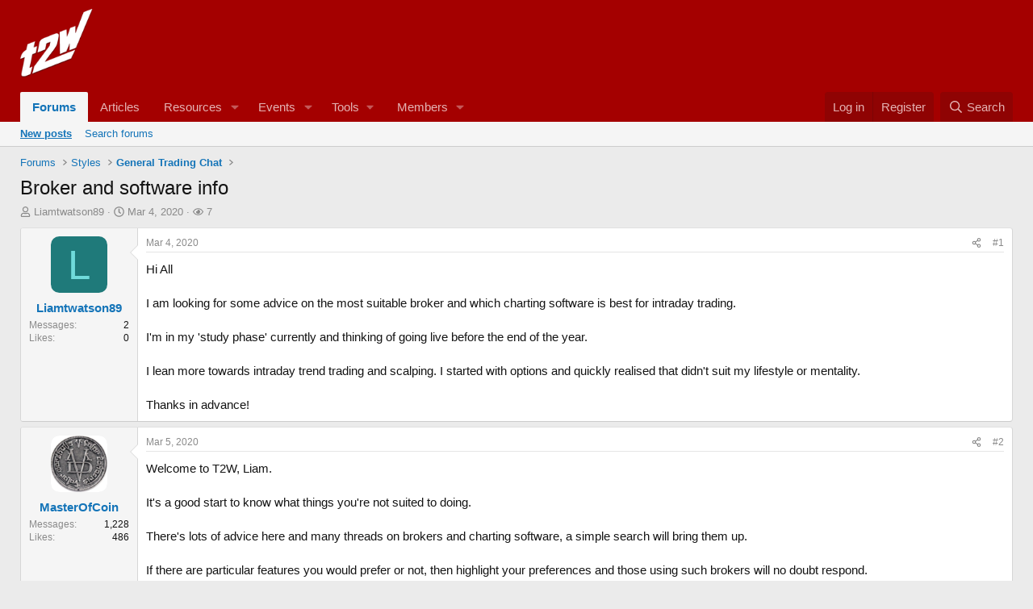

--- FILE ---
content_type: text/html; charset=utf-8
request_url: https://www.trade2win.com/threads/broker-and-software-info.237379/
body_size: 15247
content:
<!DOCTYPE html>
<html id="XF" lang="en-GB" dir="LTR"
	data-xf="2.3"
	data-app="public"
	
	
	data-template="thread_view"
	data-container-key="node-66"
	data-content-key="thread-237379"
	data-logged-in="false"
	data-cookie-prefix="xf_"
	data-csrf="1768634441,10408f64add017d56b9d8a300c2626a9"
	class="has-no-js template-thread_view"
	>
<head>
	
	
	

	<meta charset="utf-8" />
	<title>Broker and software info | Trade2Win Forums • UK Financial Trading Community</title>
	<link rel="manifest" href="/webmanifest.php">

	<meta http-equiv="X-UA-Compatible" content="IE=Edge" />
	<meta name="viewport" content="width=device-width, initial-scale=1, viewport-fit=cover">

	
		<meta name="theme-color" content="#a40000" />
	

	<meta name="apple-mobile-web-app-title" content="Trade2Win">
	

	
		
		<meta name="description" content="Hi All 

I am looking for some advice on the most suitable broker and which charting software is best for intraday trading.

I&#039;m in my &#039;study phase&#039;..." />
		<meta property="og:description" content="Hi All 

I am looking for some advice on the most suitable broker and which charting software is best for intraday trading.

I&#039;m in my &#039;study phase&#039; currently and thinking of going live before the end of the year. 

I lean more towards intraday trend trading and scalping. I started with options..." />
		<meta property="twitter:description" content="Hi All 

I am looking for some advice on the most suitable broker and which charting software is best for intraday trading.

I&#039;m in my &#039;study phase&#039; currently and thinking of going live before the..." />
	
	
		<meta property="og:url" content="https://www.trade2win.com/threads/broker-and-software-info.237379/" />
	
		<link rel="canonical" href="https://www.trade2win.com/threads/broker-and-software-info.237379/" />
	

	
		
	
	
	<meta property="og:site_name" content="Trade2Win Forums • UK Financial Trading Community" />


	
	
		
	
	
	<meta property="og:type" content="website" />


	
	
		
	
	
	
		<meta property="og:title" content="Broker and software info" />
		<meta property="twitter:title" content="Broker and software info" />
	


	
	
	
	

	
	
	
	

	<link rel="stylesheet" href="/css.php?css=public%3Anormalize.css%2Cpublic%3Afa.css%2Cpublic%3Acore.less%2Cpublic%3Aapp.less&amp;s=7&amp;l=1&amp;d=1768329941&amp;k=04a911e4808f628f2816482291144be50680b686" />

	<link rel="stylesheet" href="/css.php?css=public%3Abb_code.less%2Cpublic%3Amessage.less%2Cpublic%3Ashare_controls.less%2Cpublic%3Astructured_list.less%2Cpublic%3Aextra.less&amp;s=7&amp;l=1&amp;d=1768329941&amp;k=0746e29b59cd804e5a40745d6878202304ebc039" />


	
		<script data-cfasync="false" src="/js/xf/preamble.min.js?_v=c22da171"></script>
	

	
	<script data-cfasync="false" src="/js/vendor/vendor-compiled.js?_v=c22da171" defer></script>
	<script data-cfasync="false" src="/js/xf/core-compiled.js?_v=c22da171" defer></script>

	<script data-cfasync="false">
		window.addEventListener('DOMContentLoaded', function() {
			XF.extendObject(true, XF.config, {
				// 
				userId: 0,
				enablePush: true,
				pushAppServerKey: 'BN12AqE0/T4Tl/FuOrFMsw0t/p9pX13x0AjQNkQdNffdYJEnzjPI83WMTYVSTXBAiYTb+QVdV50p+fwyOo9fA7c=',
				url: {
					fullBase: 'https://www.trade2win.com/',
					basePath: '/',
					css: '/css.php?css=__SENTINEL__&s=7&l=1&d=1768329941',
					js: '/js/__SENTINEL__?_v=c22da171',
					icon: '/data/local/icons/__VARIANT__.svg?v=1768329941#__NAME__',
					iconInline: '/styles/fa/__VARIANT__/__NAME__.svg?v=5.15.3',
					keepAlive: '/login/keep-alive'
				},
				cookie: {
					path: '/',
					domain: '',
					prefix: 'xf_',
					secure: true,
					consentMode: 'disabled',
					consented: ["optional","_third_party"]
				},
				cacheKey: 'f3ed7234243583f554e27d349fe769c5',
				csrf: '1768634441,10408f64add017d56b9d8a300c2626a9',
				js: {},
				fullJs: false,
				css: {"public:bb_code.less":true,"public:message.less":true,"public:share_controls.less":true,"public:structured_list.less":true,"public:extra.less":true},
				time: {
					now: 1768634441,
					today: 1768608000,
					todayDow: 6,
					tomorrow: 1768694400,
					yesterday: 1768521600,
					week: 1768089600,
					month: 1767225600,
					year: 1767225600
				},
				style: {
					light: '',
					dark: '',
					defaultColorScheme: 'light'
				},
				borderSizeFeature: '3px',
				fontAwesomeWeight: 'r',
				enableRtnProtect: true,
				
				enableFormSubmitSticky: true,
				imageOptimization: '0',
				imageOptimizationQuality: 0.85,
				uploadMaxFilesize: 268435456,
				uploadMaxWidth: 0,
				uploadMaxHeight: 0,
				allowedVideoExtensions: ["m4v","mov","mp4","mp4v","mpeg","mpg","ogv","webm"],
				allowedAudioExtensions: ["mp3","opus","ogg","wav"],
				shortcodeToEmoji: true,
				visitorCounts: {
					conversations_unread: '0',
					alerts_unviewed: '0',
					total_unread: '0',
					title_count: true,
					icon_indicator: true
				},
				jsMt: {"xf\/action.js":"832ec414","xf\/embed.js":"832ec414","xf\/form.js":"832ec414","xf\/structure.js":"832ec414","xf\/tooltip.js":"832ec414"},
				jsState: {},
				publicMetadataLogoUrl: '',
				publicPushBadgeUrl: 'https://www.trade2win.com/styles/default/xenforo/bell.png'
			});

			XF.extendObject(XF.phrases, {
				// 
				date_x_at_time_y:     "{date} at {time}",
				day_x_at_time_y:      "{day} at {time}",
				yesterday_at_x:       "Yesterday at {time}",
				x_minutes_ago:        "{minutes} minutes ago",
				one_minute_ago:       "1 minute ago",
				a_moment_ago:         "A moment ago",
				today_at_x:           "Today at {time}",
				in_a_moment:          "In a moment",
				in_a_minute:          "In a minute",
				in_x_minutes:         "In {minutes} minutes",
				later_today_at_x:     "Later today at {time}",
				tomorrow_at_x:        "Tomorrow at {time}",
				short_date_x_minutes: "{minutes}m",
				short_date_x_hours:   "{hours}h",
				short_date_x_days:    "{days}d",

				day0: "Sunday",
				day1: "Monday",
				day2: "Tuesday",
				day3: "Wednesday",
				day4: "Thursday",
				day5: "Friday",
				day6: "Saturday",

				dayShort0: "Sun",
				dayShort1: "Mon",
				dayShort2: "Tue",
				dayShort3: "Wed",
				dayShort4: "Thu",
				dayShort5: "Fri",
				dayShort6: "Sat",

				month0: "January",
				month1: "February",
				month2: "March",
				month3: "April",
				month4: "May",
				month5: "June",
				month6: "July",
				month7: "August",
				month8: "September",
				month9: "October",
				month10: "November",
				month11: "December",

				active_user_changed_reload_page: "The active user has changed. Reload the page for the latest version.",
				server_did_not_respond_in_time_try_again: "The server did not respond in time. Please try again.",
				oops_we_ran_into_some_problems: "Oops! We ran into some problems.",
				oops_we_ran_into_some_problems_more_details_console: "Oops! We ran into some problems. Please try again later. More error details may be in the browser console.",
				file_too_large_to_upload: "The file is too large to be uploaded.",
				uploaded_file_is_too_large_for_server_to_process: "The uploaded file is too large for the server to process.",
				files_being_uploaded_are_you_sure: "Files are still being uploaded. Are you sure you want to submit this form?",
				attach: "Attach files",
				rich_text_box: "Rich text box",
				close: "Close",
				link_copied_to_clipboard: "Link copied to clipboard.",
				text_copied_to_clipboard: "Text copied to clipboard.",
				loading: "Loading…",
				you_have_exceeded_maximum_number_of_selectable_items: "You have exceeded the maximum number of selectable items.",

				processing: "Processing",
				'processing...': "Processing…",

				showing_x_of_y_items: "Showing {count} of {total} items",
				showing_all_items: "Showing all items",
				no_items_to_display: "No items to display",

				number_button_up: "Increase",
				number_button_down: "Decrease",

				push_enable_notification_title: "Push notifications enabled successfully at Trade2Win Forums • UK Financial Trading Community",
				push_enable_notification_body: "Thank you for enabling push notifications!",

				pull_down_to_refresh: "Pull down to refresh",
				release_to_refresh: "Release to refresh",
				refreshing: "Refreshing…"
			,
			"svStandardLib_time.day": "{count} day",
			"svStandardLib_time.days": "{count} days",
			"svStandardLib_time.hour": "{count} hour",
			"svStandardLib_time.hours": "{count} hours",
			"svStandardLib_time.minute": "{count} minutes",
			"svStandardLib_time.minutes": "{count} minutes",
			"svStandardLib_time.month": "{count} month",
			"svStandardLib_time.months": "{count} months",
			"svStandardLib_time.second": "{count} second",
			"svStandardLib_time.seconds": "{count} seconds",
			"svStandardLib_time.week": "time.week",
			"svStandardLib_time.weeks": "{count} weeks",
			"svStandardLib_time.year": "{count} year",
			"svStandardLib_time.years": "{count} years"

		});
		});
	</script>

	<script>
	$(".flags").on('touch click', function (){
		if(event.handled === false) return
		event.stopPropagation();
        event.preventDefault();
        event.handled = true;
		
		var $title = $(this).find(".data-original-title");
		if (!$title.length) {
			$(this).append('<span class="data-original-title">' + $(this).attr("data-original-title") + '</span>');
		} else {
			$title.remove();
		}
	});
</script>

	
	<!-- Google DFP Ad Manager Code - Added PG -->
	<script async='async' src='https://www.googletagservices.com/tag/js/gpt.js'></script>
	<script>
	  var googletag = googletag || {};
	  googletag.cmd = googletag.cmd || [];
	</script>

	<script>
	  googletag.cmd.push(function() {
		googletag.defineSlot('/1052037/xf_728_header', [728, 90], 'div-gpt-ad-1541620365878-0').addService(googletag.pubads());
		googletag.defineSlot('/1052037/header_sponsor', [120, 30], 'div-gpt-ad-1558455960630-0').addService(googletag.pubads());
		googletag.defineSlot('/1052037/xf_skyscraper', [[160, 600], [120, 600]], 'div-gpt-ad-1542712440080-0').addService(googletag.pubads());
		googletag.defineSlot('/1052037/xf_728_footer', [728, 90], 'div-gpt-ad-1568039625579-0').addService(googletag.pubads());
		googletag.defineSlot('/1052037/xf_mpu', [300, 250], 'div-gpt-ad-1541625082302-0').addService(googletag.pubads());
		googletag.defineSlot('/1052037/147x50', [147, 50], 'div-gpt-ad-1624360063937-0').addService(googletag.pubads());
		googletag.defineSlot('/1052037/107x28', [107, 28], 'div-gpt-ad-1624360023882-0').addService(googletag.pubads());  
		googletag.pubads().enableSingleRequest();
		googletag.enableServices();
	  });
	</script>	


	

	
	<script async src="https://www.googletagmanager.com/gtag/js?id=UA-546675-1"></script>
	<script>
		window.dataLayer = window.dataLayer || [];
		function gtag(){dataLayer.push(arguments);}
		gtag('js', new Date());
		gtag('config', 'UA-546675-1', {
			// 
			
			
		});
	</script>

</head>
<body data-template="thread_view">

<div class="p-pageWrapper" id="top">

	

	<header class="p-header" id="header">
		<div class="p-header-inner">
			<div class="p-header-content">
				<div class="p-header-logo p-header-logo--image">
					<a href="/">
						

	

	
		
		

		
	

	

	<picture data-variations="{&quot;default&quot;:{&quot;1&quot;:&quot;\/styles\/shared\/logo\/t2w-logo.png&quot;,&quot;2&quot;:null}}">
		
		
		

		

		<img src="/styles/shared/logo/t2w-logo.png"  width="90" height="36" alt="Trade2Win Forums • UK Financial Trading Community"  />
	</picture>


					</a>
				</div>

				

	
	<!-- /1052037/xf_728_header -->
	<div id='div-gpt-ad-1541620365878-0' style='height:90px; width:728px; float:right; margin-bottom:5px;'>
	<script>
	googletag.cmd.push(function() { googletag.display('div-gpt-ad-1541620365878-0'); });
	</script>
	</div>


			</div>
		</div>
	</header>

	
	

	
		<div class="p-navSticky p-navSticky--primary" data-xf-init="sticky-header">
			
		<nav class="p-nav">
			<div class="p-nav-inner">
				<button type="button" class="button button--plain p-nav-menuTrigger" data-xf-click="off-canvas" data-menu=".js-headerOffCanvasMenu" tabindex="0" aria-label="Menu"><span class="button-text">
					<i aria-hidden="true"></i>
				</span></button>

				<div class="p-nav-smallLogo">
					<a href="/">
						

	

	
		
		

		
	

	

	<picture data-variations="{&quot;default&quot;:{&quot;1&quot;:&quot;\/styles\/shared\/logo\/t2w-logo.png&quot;,&quot;2&quot;:null}}">
		
		
		

		

		<img src="/styles/shared/logo/t2w-logo.png"  width="90" height="36" alt="Trade2Win Forums • UK Financial Trading Community"  />
	</picture>


					</a>
				</div>

				<div class="p-nav-scroller hScroller" data-xf-init="h-scroller" data-auto-scroll=".p-navEl.is-selected">
					<div class="hScroller-scroll">
						<ul class="p-nav-list js-offCanvasNavSource">
							
								<li>
									
	<div class="p-navEl is-selected" data-has-children="true">
	

		
	
	<a href="/"
	class="p-navEl-link p-navEl-link--splitMenu "
	
	
	data-nav-id="forums">Forums</a>


		<a data-xf-key="1"
			data-xf-click="menu"
			data-menu-pos-ref="< .p-navEl"
			class="p-navEl-splitTrigger"
			role="button"
			tabindex="0"
			aria-label="Toggle expanded"
			aria-expanded="false"
			aria-haspopup="true"></a>

		
	
		<div class="menu menu--structural" data-menu="menu" aria-hidden="true">
			<div class="menu-content">
				
					
	
	
	<a href="/whats-new/posts/?skip=1"
	class="menu-linkRow u-indentDepth0 js-offCanvasCopy "
	
	
	data-nav-id="newPosts">New posts</a>

	

				
					
	
	
	<a href="/search/?type=post"
	class="menu-linkRow u-indentDepth0 js-offCanvasCopy "
	
	
	data-nav-id="searchForums">Search forums</a>

	

				
			</div>
		</div>
	
	</div>

								</li>
							
								<li>
									
	<div class="p-navEl " >
	

		
	
	<a href="/articles/"
	class="p-navEl-link "
	
	data-xf-key="2"
	data-nav-id="thxlink_1">Articles</a>


		

		
	
	</div>

								</li>
							
								<li>
									
	<div class="p-navEl " data-has-children="true">
	

		
	
	<a href="/reviews/"
	class="p-navEl-link p-navEl-link--splitMenu "
	
	
	data-nav-id="xfrm">Resources</a>


		<a data-xf-key="3"
			data-xf-click="menu"
			data-menu-pos-ref="< .p-navEl"
			class="p-navEl-splitTrigger"
			role="button"
			tabindex="0"
			aria-label="Toggle expanded"
			aria-expanded="false"
			aria-haspopup="true"></a>

		
	
		<div class="menu menu--structural" data-menu="menu" aria-hidden="true">
			<div class="menu-content">
				
					
	
	
	<a href="/reviews/latest-reviews"
	class="menu-linkRow u-indentDepth0 js-offCanvasCopy "
	
	
	data-nav-id="xfrmLatestReviews">Latest reviews</a>

	

				
					
	
	
	<a href="/search/?type=resource"
	class="menu-linkRow u-indentDepth0 js-offCanvasCopy "
	
	
	data-nav-id="xfrmSearchResources">Search resources</a>

	

				
			</div>
		</div>
	
	</div>

								</li>
							
								<li>
									
	<div class="p-navEl " data-has-children="true">
	

		
	
	<a href="/calendar/"
	class="p-navEl-link p-navEl-link--splitMenu mdi mdi-calendar-range"
	
	
	data-nav-id="EWRatendo">Events</a>


		<a data-xf-key="4"
			data-xf-click="menu"
			data-menu-pos-ref="< .p-navEl"
			class="p-navEl-splitTrigger"
			role="button"
			tabindex="0"
			aria-label="Toggle expanded"
			aria-expanded="false"
			aria-haspopup="true"></a>

		
	
		<div class="menu menu--structural" data-menu="menu" aria-hidden="true">
			<div class="menu-content">
				
					
	
	
	<a href="/calendar/month/"
	class="menu-linkRow u-indentDepth0 js-offCanvasCopy "
	
	
	data-nav-id="EWRatendo_monthly">Monthly</a>

	

				
					
	
	
	<a href="/calendar/week/"
	class="menu-linkRow u-indentDepth0 js-offCanvasCopy "
	
	
	data-nav-id="EWRatendo_weekly">Weekly</a>

	

				
					
	
	
	<a href="/calendar/events/"
	class="menu-linkRow u-indentDepth0 js-offCanvasCopy "
	
	
	data-nav-id="EWRatendo_agenda">Agenda</a>

	

				
					
	
	
	<a href="/calendar/archive/"
	class="menu-linkRow u-indentDepth0 js-offCanvasCopy "
	
	
	data-nav-id="EWRatendo_archive">Archive</a>

	

				
			</div>
		</div>
	
	</div>

								</li>
							
								<li>
									
	<div class="p-navEl " data-has-children="true">
	

			
				<a data-xf-key="5"
					data-xf-click="menu"
					data-menu-pos-ref="< .p-navEl"
					class="p-navEl-linkHolder"
					role="button"
					tabindex="0"
					aria-expanded="false"
					aria-haspopup="true">
					
	
	<span 
	class="p-navEl-link p-navEl-link--menuTrigger "
	
	
	data-nav-id="tools">Tools</span>

				</a>
			

		
	
		<div class="menu menu--structural" data-menu="menu" aria-hidden="true">
			<div class="menu-content">
				
					
	
	
	<a href="/brokers/cfd-spread-bet-losing-accounts/"
	class="menu-linkRow u-indentDepth0 js-offCanvasCopy "
	
	
	data-nav-id="brokerList">Broker Comparison</a>

	

				
					
	
	
	<a href="https://contest.trade2win.com"
	class="menu-linkRow u-indentDepth0 js-offCanvasCopy "
	
	
	data-nav-id="contestLink">S&P 500 Contest</a>

	

				
			</div>
		</div>
	
	</div>

								</li>
							
								<li>
									
	<div class="p-navEl " data-has-children="true">
	

		
	
	<a href="/members/"
	class="p-navEl-link p-navEl-link--splitMenu "
	
	
	data-nav-id="members">Members</a>


		<a data-xf-key="6"
			data-xf-click="menu"
			data-menu-pos-ref="< .p-navEl"
			class="p-navEl-splitTrigger"
			role="button"
			tabindex="0"
			aria-label="Toggle expanded"
			aria-expanded="false"
			aria-haspopup="true"></a>

		
	
		<div class="menu menu--structural" data-menu="menu" aria-hidden="true">
			<div class="menu-content">
				
					
	
	
	<a href="/online/"
	class="menu-linkRow u-indentDepth0 js-offCanvasCopy "
	
	
	data-nav-id="currentVisitors">Current visitors</a>

	

				
			</div>
		</div>
	
	</div>

								</li>
							
								<li>
									
	<div class="p-navEl " >
	

		
	
	<span 
	class="p-navEl-link "
	
	data-xf-key="7"
	data-nav-id="navAdvert"><!-- /1052037/107x28 --> <div id='div-gpt-ad-1624360023882-0' style='min-width: 107px; min-height: 28px;'>   <script>     googletag.cmd.push(function() { googletag.display('div-gpt-ad-1624360023882-0'); });   </script> </div></span>


	
	
	</div>

								</li>
							
						</ul>
					</div>
				</div>

				<div class="p-nav-opposite">
					<div class="p-navgroup p-account p-navgroup--guest">
						
							<a href="/login/" class="p-navgroup-link p-navgroup-link--textual p-navgroup-link--logIn"
								data-xf-click="overlay" data-follow-redirects="on">
								<span class="p-navgroup-linkText">Log in</span>
							</a>
							
								<a href="/login/register" class="p-navgroup-link p-navgroup-link--textual p-navgroup-link--register"
									data-xf-click="overlay" data-follow-redirects="on">
									<span class="p-navgroup-linkText">Register</span>
								</a>
							
						
					</div>

					<div class="p-navgroup p-discovery">
						<a href="/whats-new/"
							class="p-navgroup-link p-navgroup-link--iconic p-navgroup-link--whatsnew"
							aria-label="What&#039;s new"
							title="What&#039;s new">
							<i aria-hidden="true"></i>
							<span class="p-navgroup-linkText">What's new</span>
						</a>

						
							<a href="/search/"
								class="p-navgroup-link p-navgroup-link--iconic p-navgroup-link--search"
								data-xf-click="menu"
								data-xf-key="/"
								aria-label="Search"
								aria-expanded="false"
								aria-haspopup="true"
								title="Search">
								<i aria-hidden="true"></i>
								<span class="p-navgroup-linkText">Search</span>
							</a>
							<div class="menu menu--structural menu--wide" data-menu="menu" aria-hidden="true">
								<form action="/search/search" method="post"
									class="menu-content"
									data-xf-init="quick-search">

									<h3 class="menu-header">Search</h3>
									
									<div class="menu-row">
										
											<div class="inputGroup inputGroup--joined">
												<input type="text" class="input" name="keywords" data-acurl="/search/auto-complete" placeholder="Search…" aria-label="Search" data-menu-autofocus="true" />
												
			<select name="constraints" class="js-quickSearch-constraint input" aria-label="Search within">
				<option value="">Everywhere</option>
<option value="{&quot;search_type&quot;:&quot;post&quot;}">Threads</option>
<option value="{&quot;search_type&quot;:&quot;post&quot;,&quot;c&quot;:{&quot;nodes&quot;:[66],&quot;child_nodes&quot;:1}}">This forum</option>
<option value="{&quot;search_type&quot;:&quot;post&quot;,&quot;c&quot;:{&quot;thread&quot;:237379}}">This thread</option>

			</select>
		
											</div>
										
									</div>

									
									<div class="menu-row">
										<label class="iconic"><input type="checkbox"  name="c[title_only]" value="1" /><i aria-hidden="true"></i><span class="iconic-label">Search titles only</span></label>

									</div>
									
									<div class="menu-row">
										<div class="inputGroup">
											<span class="inputGroup-text" id="ctrl_search_menu_by_member">By:</span>
											<input type="text" class="input" name="c[users]" data-xf-init="auto-complete" placeholder="Member" aria-labelledby="ctrl_search_menu_by_member" />
										</div>
									</div>
									<div class="menu-footer">
									<span class="menu-footer-controls">
										<button type="submit" class="button button--icon button--icon--search button--primary"><i class="fa--xf far fa-search "><svg xmlns="http://www.w3.org/2000/svg" role="img" aria-hidden="true" ><use href="/data/local/icons/regular.svg?v=1768329941#search"></use></svg></i><span class="button-text">Search</span></button>
										<button type="submit" class="button " name="from_search_menu"><span class="button-text">Advanced search…</span></button>
									</span>
									</div>

									<input type="hidden" name="_xfToken" value="1768634441,10408f64add017d56b9d8a300c2626a9" />
								</form>
							</div>
						
					</div>
				</div>
			</div>
		</nav>
	
		</div>
		
		
			<div class="p-sectionLinks">
				<div class="p-sectionLinks-inner hScroller" data-xf-init="h-scroller">
					<div class="hScroller-scroll">
						<ul class="p-sectionLinks-list">
							
								<li>
									
	<div class="p-navEl " >
	

		
	
	<a href="/whats-new/posts/?skip=1"
	class="p-navEl-link "
	
	data-xf-key="alt+1"
	data-nav-id="newPosts">New posts</a>


		

		
	
	</div>

								</li>
							
								<li>
									
	<div class="p-navEl " >
	

		
	
	<a href="/search/?type=post"
	class="p-navEl-link "
	
	data-xf-key="alt+2"
	data-nav-id="searchForums">Search forums</a>


		

		
	
	</div>

								</li>
							
						</ul>
					</div>
				</div>
			</div>
			
	
		

	<div class="offCanvasMenu offCanvasMenu--nav js-headerOffCanvasMenu" data-menu="menu" aria-hidden="true" data-ocm-builder="navigation">
		<div class="offCanvasMenu-backdrop" data-menu-close="true"></div>
		<div class="offCanvasMenu-content">
			<div class="offCanvasMenu-header">
				Menu
				<a class="offCanvasMenu-closer" data-menu-close="true" role="button" tabindex="0" aria-label="Close"></a>
			</div>
			
				<div class="p-offCanvasRegisterLink">
					<div class="offCanvasMenu-linkHolder">
						<a href="/login/" class="offCanvasMenu-link" data-xf-click="overlay" data-menu-close="true">
							Log in
						</a>
					</div>
					<hr class="offCanvasMenu-separator" />
					
						<div class="offCanvasMenu-linkHolder">
							<a href="/login/register" class="offCanvasMenu-link" data-xf-click="overlay" data-menu-close="true">
								Register
							</a>
						</div>
						<hr class="offCanvasMenu-separator" />
					
				</div>
			
			<div class="js-offCanvasNavTarget"></div>
			<div class="offCanvasMenu-installBanner js-installPromptContainer" style="display: none;" data-xf-init="install-prompt">
				<div class="offCanvasMenu-installBanner-header">Install the app</div>
				<button type="button" class="button js-installPromptButton"><span class="button-text">Install</span></button>
				<template class="js-installTemplateIOS">
					<div class="js-installTemplateContent">
						<div class="overlay-title">How to install the app on iOS</div>
						<div class="block-body">
							<div class="block-row">
								<p>
									Follow along with the video below to see how to install our site as a web app on your home screen.
								</p>
								<p style="text-align: center">
									<video src="/styles/default/xenforo/add_to_home.mp4"
										width="280" height="480" autoplay loop muted playsinline></video>
								</p>
								<p>
									<small><strong>Note:</strong> This feature may not be available in some browsers.</small>
								</p>
							</div>
						</div>
					</div>
				</template>
			</div>
		</div>
	</div>

	<div class="p-body">
		<div class="p-body-inner">
			<!--XF:EXTRA_OUTPUT-->

			

			

			
			
	
		<ul class="p-breadcrumbs "
			itemscope itemtype="https://schema.org/BreadcrumbList">
			
				

				
				

				
					
					
	<li itemprop="itemListElement" itemscope itemtype="https://schema.org/ListItem">
		<a href="/" itemprop="item">
			<span itemprop="name">Forums</span>
		</a>
		<meta itemprop="position" content="1" />
	</li>

				

				
				
					
					
	<li itemprop="itemListElement" itemscope itemtype="https://schema.org/ListItem">
		<a href="/#styles.389" itemprop="item">
			<span itemprop="name">Styles</span>
		</a>
		<meta itemprop="position" content="2" />
	</li>

				
					
					
	<li itemprop="itemListElement" itemscope itemtype="https://schema.org/ListItem">
		<a href="/forums/general-trading-chat.66/" itemprop="item">
			<span itemprop="name">General Trading Chat</span>
		</a>
		<meta itemprop="position" content="3" />
	</li>

				
			
		</ul>
	

			

			
	<noscript class="js-jsWarning"><div class="blockMessage blockMessage--important blockMessage--iconic u-noJsOnly">JavaScript is disabled. For a better experience, please enable JavaScript in your browser before proceeding.</div></noscript>

			
	<div class="blockMessage blockMessage--important blockMessage--iconic js-browserWarning" style="display: none">You are using an out of date browser. It  may not display this or other websites correctly.<br />You should upgrade or use an <a href="https://www.google.com/chrome/" target="_blank" rel="noopener">alternative browser</a>.</div>


			
				<div class="p-body-header">
					
						
							<div class="p-title ">
								
									
										<h1 class="p-title-value">Broker and software info</h1>
									
									
								
							</div>
						

						
							<div class="p-description">
	<ul class="listInline listInline--bullet">
		<li>
			<i class="fa--xf far fa-user "><svg xmlns="http://www.w3.org/2000/svg" role="img" ><title>Thread starter</title><use href="/data/local/icons/regular.svg?v=1768329941#user"></use></svg></i>
			<span class="u-srOnly">Thread starter</span>

			<a href="/members/liamtwatson89.592488/" class="username  u-concealed" dir="auto" data-user-id="592488" data-xf-init="member-tooltip">Liamtwatson89</a>
		</li>
		<li>
			<i class="fa--xf far fa-clock "><svg xmlns="http://www.w3.org/2000/svg" role="img" ><title>Start date</title><use href="/data/local/icons/regular.svg?v=1768329941#clock"></use></svg></i>
			<span class="u-srOnly">Start date</span>

			<a href="/threads/broker-and-software-info.237379/" class="u-concealed"><time  class="u-dt" dir="auto" datetime="2020-03-04T21:26:16+0000" data-timestamp="1583357176" data-date="Mar 4, 2020" data-time="9:26 PM" data-short="Mar &#039;20" title="Mar 4, 2020 at 9:26 PM">Mar 4, 2020</time></a>
		</li>
		
		<li>
	<i class="fa--xf far fa-eye "><svg xmlns="http://www.w3.org/2000/svg" role="img" ><title>Watchers</title><use href="/data/local/icons/regular.svg?v=1768329941#eye"></use></svg></i>
	<span class="u-srOnly">Watchers</span>

	
		<a href="/threads/broker-and-software-info.237379/th-watchers"
		   data-xf-click="overlay" class="u-concealed">7</a>
		
</li>

	</ul>
</div>
						
					
				</div>
			

			<div class="p-body-main  ">
				
				<div class="p-body-contentCol"></div>
				

				

				<div class="p-body-content">
					
					<div class="p-body-pageContent">










	
	
	
		
	
	
	


	
	
	
		
	
	
	


	
	
		
	
	
	


	
	



	






	



	



	









	

	
		
	






















<div class="block block--messages" data-xf-init="" data-type="post" data-href="/inline-mod/" data-search-target="*">

	<span class="u-anchorTarget" id="posts"></span>

	
		
	

	

	<div class="block-outer"></div>

	

	
		
	<div class="block-outer js-threadStatusField"></div>

	

	<div class="block-container lbContainer"
		data-xf-init="lightbox select-to-quote"
		data-message-selector=".js-post"
		data-lb-id="thread-237379"
		data-lb-universal="1">

		<div class="block-body js-replyNewMessageContainer">
			
				

					

					
						

	
	

	

	
	<article class="message message--post js-post js-inlineModContainer  "
		data-author="Liamtwatson89"
		data-content="post-3132646"
		id="js-post-3132646"
		>

		

		<span class="u-anchorTarget" id="post-3132646"></span>

		
			<div class="message-inner">
				
					<div class="message-cell message-cell--user">
						

	<section class="message-user"
		
		
		>

		

		<div class="message-avatar ">
			<div class="message-avatar-wrapper">
				<a href="/members/liamtwatson89.592488/" class="avatar avatar--m avatar--default avatar--default--dynamic" data-user-id="592488" data-xf-init="member-tooltip" style="background-color: #1f7a7a; color: #70dbdb">
			<span class="avatar-u592488-m" role="img" aria-label="Liamtwatson89">L</span> 
		</a>
				
			</div>
		</div>
		<div class="message-userDetails">
			<h4 class="message-name"><a href="/members/liamtwatson89.592488/" class="username " dir="auto" data-user-id="592488" data-xf-init="member-tooltip">Liamtwatson89</a></h4>
			<h5 class="userTitle message-userTitle" dir="auto">Newbie</h5>
			
		</div>
		
			
			
				<div class="message-userExtras">
				
					
					
						<dl class="pairs pairs--justified">
							<dt>Messages</dt>
							<dd>2</dd>
						</dl>
					
					
					
						<dl class="pairs pairs--justified">
							<dt>Likes</dt>
							<dd>0</dd>
						</dl>
					
					
					
					
					
					
				
				</div>
			
		
		<span class="message-userArrow"></span>
	</section>

					</div>
				

				
					<div class="message-cell message-cell--main">
					
						<div class="message-main js-quickEditTarget">

							
								

	

	<header class="message-attribution message-attribution--split">
		<ul class="message-attribution-main listInline ">
			
			
			<li class="u-concealed">
				<a href="/threads/broker-and-software-info.237379/post-3132646" rel="nofollow" >
					<time  class="u-dt" dir="auto" datetime="2020-03-04T21:26:16+0000" data-timestamp="1583357176" data-date="Mar 4, 2020" data-time="9:26 PM" data-short="Mar &#039;20" title="Mar 4, 2020 at 9:26 PM">Mar 4, 2020</time>
				</a>
			</li>
			
		</ul>

		<ul class="message-attribution-opposite message-attribution-opposite--list ">
			
			<li>
				<a href="/threads/broker-and-software-info.237379/post-3132646"
					class="message-attribution-gadget"
					data-xf-init="share-tooltip"
					data-href="/posts/3132646/share"
					aria-label="Share"
					rel="nofollow">
					<i class="fa--xf far fa-share-alt "><svg xmlns="http://www.w3.org/2000/svg" role="img" aria-hidden="true" ><use href="/data/local/icons/regular.svg?v=1768329941#share-alt"></use></svg></i>
				</a>
			</li>
			
				<li class="u-hidden js-embedCopy">
					
	<a href="javascript:"
		data-xf-init="copy-to-clipboard"
		data-copy-text="&lt;div class=&quot;js-xf-embed&quot; data-url=&quot;https://www.trade2win.com&quot; data-content=&quot;post-3132646&quot;&gt;&lt;/div&gt;&lt;script defer src=&quot;https://www.trade2win.com/js/xf/external_embed.js?_v=c22da171&quot;&gt;&lt;/script&gt;"
		data-success="Embed code HTML copied to clipboard."
		class="">
		<i class="fa--xf far fa-code "><svg xmlns="http://www.w3.org/2000/svg" role="img" aria-hidden="true" ><use href="/data/local/icons/regular.svg?v=1768329941#code"></use></svg></i>
	</a>

				</li>
			
			
			
				<li>
					<a href="/threads/broker-and-software-info.237379/post-3132646" rel="nofollow">
						#1
					</a>
				</li>
			
		</ul>
	</header>

							

							<div class="message-content js-messageContent">
							

								
									
	
	
	

								

								
									
	

	<div class="message-userContent lbContainer js-lbContainer "
		data-lb-id="post-3132646"
		data-lb-caption-desc="Liamtwatson89 &middot; Mar 4, 2020 at 9:26 PM">

		
			

	
		
	

		

		<article class="message-body js-selectToQuote">
			
				
			

			<div >
				
					<div class="bbWrapper">Hi All <br />
<br />
I am looking for some advice on the most suitable broker and which charting software is best for intraday trading.<br />
<br />
I&#039;m in my &#039;study phase&#039; currently and thinking of going live before the end of the year. <br />
<br />
I lean more towards intraday trend trading and scalping. I started with options and quickly realised that didn&#039;t suit my lifestyle or mentality. <br />
<br />
Thanks in advance!</div>
				
			</div>

			<div class="js-selectToQuoteEnd">&nbsp;</div>
			
				
			
		</article>

		
			

	
		
	

		

		
	</div>

								

								
									
	

	

								

								
									
	

								

							
							</div>

							
								
	

	<footer class="message-footer">
		

		

		<div class="reactionsBar js-reactionsList ">
			
		</div>

		<div class="js-historyTarget message-historyTarget toggleTarget" data-href="trigger-href"></div>
	</footer>

							
						</div>

					
					</div>
				
			</div>
		
	</article>

	
	

					

					

				

					

					
						

	
	

	

	
	<article class="message message--post js-post js-inlineModContainer  "
		data-author="MasterOfCoin"
		data-content="post-3132663"
		id="js-post-3132663"
		itemscope itemtype="https://schema.org/Comment" itemid="https://www.trade2win.com/posts/3132663/">

		
			<meta itemprop="parentItem" itemscope itemid="https://www.trade2win.com/threads/broker-and-software-info.237379/" />
			<meta itemprop="name" content="Post #2" />
		

		<span class="u-anchorTarget" id="post-3132663"></span>

		
			<div class="message-inner">
				
					<div class="message-cell message-cell--user">
						

	<section class="message-user"
		itemprop="author"
		itemscope itemtype="https://schema.org/Person"
		itemid="https://www.trade2win.com/members/masterofcoin.591785/">

		
			<meta itemprop="url" content="https://www.trade2win.com/members/masterofcoin.591785/" />
		

		<div class="message-avatar ">
			<div class="message-avatar-wrapper">
				<a href="/members/masterofcoin.591785/" class="avatar avatar--m" data-user-id="591785" data-xf-init="member-tooltip">
			<img src="/data/avatars/m/591/591785.jpg?1579706330" srcset="/data/avatars/l/591/591785.jpg?1579706330 2x" alt="MasterOfCoin" class="avatar-u591785-m" width="96" height="96" loading="lazy" itemprop="image" /> 
		</a>
				
			</div>
		</div>
		<div class="message-userDetails">
			<h4 class="message-name"><a href="/members/masterofcoin.591785/" class="username " dir="auto" data-user-id="591785" data-xf-init="member-tooltip"><span itemprop="name">MasterOfCoin</span></a></h4>
			<h5 class="userTitle message-userTitle" dir="auto" itemprop="jobTitle">Experienced member</h5>
			
		</div>
		
			
			
				<div class="message-userExtras">
				
					
					
						<dl class="pairs pairs--justified">
							<dt>Messages</dt>
							<dd>1,228</dd>
						</dl>
					
					
					
						<dl class="pairs pairs--justified">
							<dt>Likes</dt>
							<dd>486</dd>
						</dl>
					
					
					
					
					
					
				
				</div>
			
		
		<span class="message-userArrow"></span>
	</section>

					</div>
				

				
					<div class="message-cell message-cell--main">
					
						<div class="message-main js-quickEditTarget">

							
								

	

	<header class="message-attribution message-attribution--split">
		<ul class="message-attribution-main listInline ">
			
			
			<li class="u-concealed">
				<a href="/threads/broker-and-software-info.237379/post-3132663" rel="nofollow" itemprop="url">
					<time  class="u-dt" dir="auto" datetime="2020-03-05T01:16:32+0000" data-timestamp="1583370992" data-date="Mar 5, 2020" data-time="1:16 AM" data-short="Mar &#039;20" title="Mar 5, 2020 at 1:16 AM" itemprop="datePublished">Mar 5, 2020</time>
				</a>
			</li>
			
		</ul>

		<ul class="message-attribution-opposite message-attribution-opposite--list ">
			
			<li>
				<a href="/threads/broker-and-software-info.237379/post-3132663"
					class="message-attribution-gadget"
					data-xf-init="share-tooltip"
					data-href="/posts/3132663/share"
					aria-label="Share"
					rel="nofollow">
					<i class="fa--xf far fa-share-alt "><svg xmlns="http://www.w3.org/2000/svg" role="img" aria-hidden="true" ><use href="/data/local/icons/regular.svg?v=1768329941#share-alt"></use></svg></i>
				</a>
			</li>
			
				<li class="u-hidden js-embedCopy">
					
	<a href="javascript:"
		data-xf-init="copy-to-clipboard"
		data-copy-text="&lt;div class=&quot;js-xf-embed&quot; data-url=&quot;https://www.trade2win.com&quot; data-content=&quot;post-3132663&quot;&gt;&lt;/div&gt;&lt;script defer src=&quot;https://www.trade2win.com/js/xf/external_embed.js?_v=c22da171&quot;&gt;&lt;/script&gt;"
		data-success="Embed code HTML copied to clipboard."
		class="">
		<i class="fa--xf far fa-code "><svg xmlns="http://www.w3.org/2000/svg" role="img" aria-hidden="true" ><use href="/data/local/icons/regular.svg?v=1768329941#code"></use></svg></i>
	</a>

				</li>
			
			
			
				<li>
					<a href="/threads/broker-and-software-info.237379/post-3132663" rel="nofollow">
						#2
					</a>
				</li>
			
		</ul>
	</header>

							

							<div class="message-content js-messageContent">
							

								
									
	
	
	

								

								
									
	

	<div class="message-userContent lbContainer js-lbContainer "
		data-lb-id="post-3132663"
		data-lb-caption-desc="MasterOfCoin &middot; Mar 5, 2020 at 1:16 AM">

		

		<article class="message-body js-selectToQuote">
			
				
			

			<div itemprop="text">
				
					<div class="bbWrapper">Welcome to T2W, Liam.<br />
<br />
It&#039;s a good start to know what things you&#039;re not suited to doing.<br />
<br />
There&#039;s lots of advice here and many threads on brokers and charting software, a simple search will bring them up.<br />
<br />
If there are particular features you would prefer or not, then highlight your preferences and those using such brokers will no doubt respond.<br />
<br />
Take your time and follow some of the trading journals for learning the ropes.<br />
<br />
Plus of course read all the advice in the dedicated threads on how to get started.<br />
<br />
Have fun.<br />
<br />
<span class="smilie smilie--emoji" title="Smile    :)" data-smilie="1" data-shortname=":)">🙂</span></div>
				
			</div>

			<div class="js-selectToQuoteEnd">&nbsp;</div>
			
				
			
		</article>

		

		
	</div>

								

								
									
	

	

								

								
									
	

								

							
							</div>

							
								
	

	<footer class="message-footer">
		
			<div class="message-microdata" itemprop="interactionStatistic" itemtype="https://schema.org/InteractionCounter" itemscope>
				<meta itemprop="userInteractionCount" content="0" />
				<meta itemprop="interactionType" content="https://schema.org/LikeAction" />
			</div>
		

		

		<div class="reactionsBar js-reactionsList ">
			
		</div>

		<div class="js-historyTarget message-historyTarget toggleTarget" data-href="trigger-href"></div>
	</footer>

							
						</div>

					
					</div>
				
			</div>
		
	</article>

	
	

					

					

				

					

					
						

	
	

	

	
	<article class="message message--post js-post js-inlineModContainer  "
		data-author="Liamtwatson89"
		data-content="post-3132737"
		id="js-post-3132737"
		itemscope itemtype="https://schema.org/Comment" itemid="https://www.trade2win.com/posts/3132737/">

		
			<meta itemprop="parentItem" itemscope itemid="https://www.trade2win.com/threads/broker-and-software-info.237379/" />
			<meta itemprop="name" content="Post #3" />
		

		<span class="u-anchorTarget" id="post-3132737"></span>

		
			<div class="message-inner">
				
					<div class="message-cell message-cell--user">
						

	<section class="message-user"
		itemprop="author"
		itemscope itemtype="https://schema.org/Person"
		itemid="https://www.trade2win.com/members/liamtwatson89.592488/">

		
			<meta itemprop="url" content="https://www.trade2win.com/members/liamtwatson89.592488/" />
		

		<div class="message-avatar ">
			<div class="message-avatar-wrapper">
				<a href="/members/liamtwatson89.592488/" class="avatar avatar--m avatar--default avatar--default--dynamic" data-user-id="592488" data-xf-init="member-tooltip" style="background-color: #1f7a7a; color: #70dbdb">
			<span class="avatar-u592488-m" role="img" aria-label="Liamtwatson89">L</span> 
		</a>
				
			</div>
		</div>
		<div class="message-userDetails">
			<h4 class="message-name"><a href="/members/liamtwatson89.592488/" class="username " dir="auto" data-user-id="592488" data-xf-init="member-tooltip"><span itemprop="name">Liamtwatson89</span></a></h4>
			<h5 class="userTitle message-userTitle" dir="auto" itemprop="jobTitle">Newbie</h5>
			
		</div>
		
			
			
				<div class="message-userExtras">
				
					
					
						<dl class="pairs pairs--justified">
							<dt>Messages</dt>
							<dd>2</dd>
						</dl>
					
					
					
						<dl class="pairs pairs--justified">
							<dt>Likes</dt>
							<dd>0</dd>
						</dl>
					
					
					
					
					
					
				
				</div>
			
		
		<span class="message-userArrow"></span>
	</section>

					</div>
				

				
					<div class="message-cell message-cell--main">
					
						<div class="message-main js-quickEditTarget">

							
								

	

	<header class="message-attribution message-attribution--split">
		<ul class="message-attribution-main listInline ">
			
			
			<li class="u-concealed">
				<a href="/threads/broker-and-software-info.237379/post-3132737" rel="nofollow" itemprop="url">
					<time  class="u-dt" dir="auto" datetime="2020-03-05T12:00:19+0000" data-timestamp="1583409619" data-date="Mar 5, 2020" data-time="12:00 PM" data-short="Mar &#039;20" title="Mar 5, 2020 at 12:00 PM" itemprop="datePublished">Mar 5, 2020</time>
				</a>
			</li>
			
		</ul>

		<ul class="message-attribution-opposite message-attribution-opposite--list ">
			
			<li>
				<a href="/threads/broker-and-software-info.237379/post-3132737"
					class="message-attribution-gadget"
					data-xf-init="share-tooltip"
					data-href="/posts/3132737/share"
					aria-label="Share"
					rel="nofollow">
					<i class="fa--xf far fa-share-alt "><svg xmlns="http://www.w3.org/2000/svg" role="img" aria-hidden="true" ><use href="/data/local/icons/regular.svg?v=1768329941#share-alt"></use></svg></i>
				</a>
			</li>
			
				<li class="u-hidden js-embedCopy">
					
	<a href="javascript:"
		data-xf-init="copy-to-clipboard"
		data-copy-text="&lt;div class=&quot;js-xf-embed&quot; data-url=&quot;https://www.trade2win.com&quot; data-content=&quot;post-3132737&quot;&gt;&lt;/div&gt;&lt;script defer src=&quot;https://www.trade2win.com/js/xf/external_embed.js?_v=c22da171&quot;&gt;&lt;/script&gt;"
		data-success="Embed code HTML copied to clipboard."
		class="">
		<i class="fa--xf far fa-code "><svg xmlns="http://www.w3.org/2000/svg" role="img" aria-hidden="true" ><use href="/data/local/icons/regular.svg?v=1768329941#code"></use></svg></i>
	</a>

				</li>
			
			
			
				<li>
					<a href="/threads/broker-and-software-info.237379/post-3132737" rel="nofollow">
						#3
					</a>
				</li>
			
		</ul>
	</header>

							

							<div class="message-content js-messageContent">
							

								
									
	
	
	

								

								
									
	

	<div class="message-userContent lbContainer js-lbContainer "
		data-lb-id="post-3132737"
		data-lb-caption-desc="Liamtwatson89 &middot; Mar 5, 2020 at 12:00 PM">

		

		<article class="message-body js-selectToQuote">
			
				
			

			<div itemprop="text">
				
					<div class="bbWrapper"><blockquote data-attributes="member: 591785" data-quote="MasterOfCoin" data-source="post: 3132663"
	class="bbCodeBlock bbCodeBlock--expandable bbCodeBlock--quote js-expandWatch">
	
		<div class="bbCodeBlock-title">
			
				<a href="/goto/post?id=3132663"
					class="bbCodeBlock-sourceJump"
					rel="nofollow"
					data-xf-click="attribution"
					data-content-selector="#post-3132663">MasterOfCoin said:</a>
			
		</div>
	
	<div class="bbCodeBlock-content">
		
		<div class="bbCodeBlock-expandContent js-expandContent ">
			Welcome to T2W, Liam.<br />
<br />
It&#039;s a good start to know what things you&#039;re not suited to doing.<br />
<br />
There&#039;s lots of advice here and many threads on brokers and charting software, a simple search will bring them up.<br />
<br />
If there are particular features you would prefer or not, then highlight your preferences and those using such brokers will no doubt respond.<br />
<br />
Take your time and follow some of the trading journals for learning the ropes.<br />
<br />
Plus of course read all the advice in the dedicated threads on how to get started.<br />
<br />
Have fun.<br />
<br />
<span class="smilie smilie--emoji" title="Smile    :)" data-smilie="1" data-shortname=":)">🙂</span><br />
[/QUOTE<br />
<br />
Thanks for the response. <br />
<br />
Yes I was surfing on here all night last night, certainly opened my eyes to a lot.
		</div>
		<div class="bbCodeBlock-expandLink js-expandLink"><a role="button" tabindex="0">Click to expand...</a></div>
	</div>
</blockquote></div>
				
			</div>

			<div class="js-selectToQuoteEnd">&nbsp;</div>
			
				
			
		</article>

		

		
	</div>

								

								
									
	

	

								

								
									
	

								

							
							</div>

							
								
	

	<footer class="message-footer">
		
			<div class="message-microdata" itemprop="interactionStatistic" itemtype="https://schema.org/InteractionCounter" itemscope>
				<meta itemprop="userInteractionCount" content="0" />
				<meta itemprop="interactionType" content="https://schema.org/LikeAction" />
			</div>
		

		

		<div class="reactionsBar js-reactionsList ">
			
		</div>

		<div class="js-historyTarget message-historyTarget toggleTarget" data-href="trigger-href"></div>
	</footer>

							
						</div>

					
					</div>
				
			</div>
		
	</article>

	
	

					

					

				

					

					
						

	
	

	

	
	<article class="message message--post js-post js-inlineModContainer  "
		data-author="alleyquit"
		data-content="post-3134296"
		id="js-post-3134296"
		itemscope itemtype="https://schema.org/Comment" itemid="https://www.trade2win.com/posts/3134296/">

		
			<meta itemprop="parentItem" itemscope itemid="https://www.trade2win.com/threads/broker-and-software-info.237379/" />
			<meta itemprop="name" content="Post #4" />
		

		<span class="u-anchorTarget" id="post-3134296"></span>

		
			<div class="message-inner">
				
					<div class="message-cell message-cell--user">
						

	<section class="message-user"
		itemprop="author"
		itemscope itemtype="https://schema.org/Person"
		itemid="https://www.trade2win.com/members/alleyquit.592594/">

		
			<meta itemprop="url" content="https://www.trade2win.com/members/alleyquit.592594/" />
		

		<div class="message-avatar ">
			<div class="message-avatar-wrapper">
				<a href="/members/alleyquit.592594/" class="avatar avatar--m avatar--default avatar--default--dynamic" data-user-id="592594" data-xf-init="member-tooltip" style="background-color: #33cc33; color: #0f3d0f">
			<span class="avatar-u592594-m" role="img" aria-label="alleyquit">A</span> 
		</a>
				
			</div>
		</div>
		<div class="message-userDetails">
			<h4 class="message-name"><a href="/members/alleyquit.592594/" class="username " dir="auto" data-user-id="592594" data-xf-init="member-tooltip"><span itemprop="name">alleyquit</span></a></h4>
			<h5 class="userTitle message-userTitle" dir="auto" itemprop="jobTitle">Newbie</h5>
			
		</div>
		
			
			
				<div class="message-userExtras">
				
					
					
						<dl class="pairs pairs--justified">
							<dt>Messages</dt>
							<dd>6</dd>
						</dl>
					
					
					
						<dl class="pairs pairs--justified">
							<dt>Likes</dt>
							<dd>0</dd>
						</dl>
					
					
					
					
					
					
				
				</div>
			
		
		<span class="message-userArrow"></span>
	</section>

					</div>
				

				
					<div class="message-cell message-cell--main">
					
						<div class="message-main js-quickEditTarget">

							
								

	

	<header class="message-attribution message-attribution--split">
		<ul class="message-attribution-main listInline ">
			
			
			<li class="u-concealed">
				<a href="/threads/broker-and-software-info.237379/post-3134296" rel="nofollow" itemprop="url">
					<time  class="u-dt" dir="auto" datetime="2020-03-14T09:59:04+0000" data-timestamp="1584179944" data-date="Mar 14, 2020" data-time="9:59 AM" data-short="Mar &#039;20" title="Mar 14, 2020 at 9:59 AM" itemprop="datePublished">Mar 14, 2020</time>
				</a>
			</li>
			
		</ul>

		<ul class="message-attribution-opposite message-attribution-opposite--list ">
			
			<li>
				<a href="/threads/broker-and-software-info.237379/post-3134296"
					class="message-attribution-gadget"
					data-xf-init="share-tooltip"
					data-href="/posts/3134296/share"
					aria-label="Share"
					rel="nofollow">
					<i class="fa--xf far fa-share-alt "><svg xmlns="http://www.w3.org/2000/svg" role="img" aria-hidden="true" ><use href="/data/local/icons/regular.svg?v=1768329941#share-alt"></use></svg></i>
				</a>
			</li>
			
				<li class="u-hidden js-embedCopy">
					
	<a href="javascript:"
		data-xf-init="copy-to-clipboard"
		data-copy-text="&lt;div class=&quot;js-xf-embed&quot; data-url=&quot;https://www.trade2win.com&quot; data-content=&quot;post-3134296&quot;&gt;&lt;/div&gt;&lt;script defer src=&quot;https://www.trade2win.com/js/xf/external_embed.js?_v=c22da171&quot;&gt;&lt;/script&gt;"
		data-success="Embed code HTML copied to clipboard."
		class="">
		<i class="fa--xf far fa-code "><svg xmlns="http://www.w3.org/2000/svg" role="img" aria-hidden="true" ><use href="/data/local/icons/regular.svg?v=1768329941#code"></use></svg></i>
	</a>

				</li>
			
			
			
				<li>
					<a href="/threads/broker-and-software-info.237379/post-3134296" rel="nofollow">
						#4
					</a>
				</li>
			
		</ul>
	</header>

							

							<div class="message-content js-messageContent">
							

								
									
	
	
	

								

								
									
	

	<div class="message-userContent lbContainer js-lbContainer "
		data-lb-id="post-3134296"
		data-lb-caption-desc="alleyquit &middot; Mar 14, 2020 at 9:59 AM">

		

		<article class="message-body js-selectToQuote">
			
				
			

			<div itemprop="text">
				
					<div class="bbWrapper">Nice to meet you guys. Thanks for sharing some beautiful information.</div>
				
			</div>

			<div class="js-selectToQuoteEnd">&nbsp;</div>
			
				
			
		</article>

		

		
	</div>

								

								
									
	

	

								

								
									
	

								

							
							</div>

							
								
	

	<footer class="message-footer">
		
			<div class="message-microdata" itemprop="interactionStatistic" itemtype="https://schema.org/InteractionCounter" itemscope>
				<meta itemprop="userInteractionCount" content="0" />
				<meta itemprop="interactionType" content="https://schema.org/LikeAction" />
			</div>
		

		

		<div class="reactionsBar js-reactionsList ">
			
		</div>

		<div class="js-historyTarget message-historyTarget toggleTarget" data-href="trigger-href"></div>
	</footer>

							
						</div>

					
					</div>
				
			</div>
		
	</article>

	
	

					

					

				
			
		</div>
	</div>

	
		<div class="block-outer block-outer--after">
			
				

				
				
					<div class="block-outer-opposite">
						
							<a href="/login/" class="button button--link button--wrap" data-xf-click="overlay"><span class="button-text">
								You must log in or register to reply here.
							</span></a>
						
					</div>
				
			
		</div>
	

	
	

</div>


	



	



	









	<div class="block"  data-widget-id="37" data-widget-key="xfes_thread_view_below_quick_reply_similar_threads" data-widget-definition="xfes_similar_threads">
		<div class="block-container">
			
				<h3 class="block-header">Similar threads</h3>

				<div class="block-body">
					<div class="structItemContainer">
						
							

	

	<div class="structItem structItem--thread js-inlineModContainer js-threadListItem-15943" data-author="sb2601">

	
		<div class="structItem-cell structItem-cell--icon">
			<div class="structItem-iconContainer">
				<a href="/members/sb2601.37619/" class="avatar avatar--s avatar--default avatar--default--dynamic" data-user-id="37619" data-xf-init="member-tooltip" style="background-color: #adebeb; color: #2eb8b8">
			<span class="avatar-u37619-s" role="img" aria-label="sb2601">S</span> 
		</a>
				
			</div>
		</div>
	

	
		<div class="structItem-cell structItem-cell--main" data-xf-init="touch-proxy">
			

			<div class="structItem-title">
				
				
				<a href="/threads/data-feed.15943/" class="" data-tp-primary="on" data-xf-init="preview-tooltip" data-preview-url="/threads/data-feed.15943/preview"
					>
					Data Feed
				</a>
			</div>

			<div class="structItem-minor">
				

				
					<ul class="structItem-parts">
						<li><a href="/members/sb2601.37619/" class="username " dir="auto" data-user-id="37619" data-xf-init="member-tooltip">sb2601</a></li>
						<li class="structItem-startDate"><a href="/threads/data-feed.15943/" rel="nofollow"><time  class="u-dt" dir="auto" datetime="2005-07-04T20:10:47+0100" data-timestamp="1120504247" data-date="Jul 4, 2005" data-time="8:10 PM" data-short="Jul &#039;05" title="Jul 4, 2005 at 8:10 PM">Jul 4, 2005</time></a></li>
						
							<li><a href="/forums/first-steps-in-trading.52/">First Steps in Trading</a></li>
						
					</ul>

					
				
			</div>
		</div>
	

	
		<div class="structItem-cell structItem-cell--meta" title="First message reaction score: 0">
			<dl class="pairs pairs--justified">
				<dt>Replies</dt>
				<dd>5</dd>
			</dl>
			<dl class="pairs pairs--justified structItem-minor">
				<dt>Views</dt>
				<dd>4K</dd>
			</dl>
		</div>
	

	
		<div class="structItem-cell structItem-cell--latest">
			
				<a href="/threads/data-feed.15943/latest" rel="nofollow"><time  class="structItem-latestDate u-dt" dir="auto" datetime="2005-07-19T15:57:47+0100" data-timestamp="1121785067" data-date="Jul 19, 2005" data-time="3:57 PM" data-short="Jul &#039;05" title="Jul 19, 2005 at 3:57 PM">Jul 19, 2005</time></a>
				<div class="structItem-minor">
					
						<a href="/members/jmreeve.994/" class="username " dir="auto" data-user-id="994" data-xf-init="member-tooltip">jmreeve</a>
					
				</div>
			
		</div>
	

	
		<div class="structItem-cell structItem-cell--icon structItem-cell--iconEnd">
			<div class="structItem-iconContainer">
				
					<a href="/members/jmreeve.994/" class="avatar avatar--xxs" data-user-id="994" data-xf-init="member-tooltip">
			<img src="/data/avatars/s/0/994.jpg?1543667502"  alt="jmreeve" class="avatar-u994-s" width="48" height="48" loading="lazy" /> 
		</a>
				
			</div>
		</div>
	

	</div>

						
							

	

	<div class="structItem structItem--thread js-inlineModContainer js-threadListItem-22393" data-author="Great_Old_Wolf">

	
		<div class="structItem-cell structItem-cell--icon">
			<div class="structItem-iconContainer">
				<a href="/members/great_old_wolf.64681/" class="avatar avatar--s avatar--default avatar--default--dynamic" data-user-id="64681" data-xf-init="member-tooltip" style="background-color: #33cccc; color: #0f3d3d">
			<span class="avatar-u64681-s" role="img" aria-label="Great_Old_Wolf">G</span> 
		</a>
				
			</div>
		</div>
	

	
		<div class="structItem-cell structItem-cell--main" data-xf-init="touch-proxy">
			

			<div class="structItem-title">
				
				
				<a href="/threads/a-question-concerning-stock-charting-software.22393/" class="" data-tp-primary="on" data-xf-init="preview-tooltip" data-preview-url="/threads/a-question-concerning-stock-charting-software.22393/preview"
					>
					A question concerning stock charting software
				</a>
			</div>

			<div class="structItem-minor">
				

				
					<ul class="structItem-parts">
						<li><a href="/members/great_old_wolf.64681/" class="username " dir="auto" data-user-id="64681" data-xf-init="member-tooltip">Great_Old_Wolf</a></li>
						<li class="structItem-startDate"><a href="/threads/a-question-concerning-stock-charting-software.22393/" rel="nofollow"><time  class="u-dt" dir="auto" datetime="2006-12-06T08:44:05+0000" data-timestamp="1165394645" data-date="Dec 6, 2006" data-time="8:44 AM" data-short="Dec &#039;06" title="Dec 6, 2006 at 8:44 AM">Dec 6, 2006</time></a></li>
						
							<li><a href="/forums/technical-analysis.2/">Technical Analysis</a></li>
						
					</ul>

					
				
			</div>
		</div>
	

	
		<div class="structItem-cell structItem-cell--meta" title="First message reaction score: 0">
			<dl class="pairs pairs--justified">
				<dt>Replies</dt>
				<dd>8</dd>
			</dl>
			<dl class="pairs pairs--justified structItem-minor">
				<dt>Views</dt>
				<dd>4K</dd>
			</dl>
		</div>
	

	
		<div class="structItem-cell structItem-cell--latest">
			
				<a href="/threads/a-question-concerning-stock-charting-software.22393/latest" rel="nofollow"><time  class="structItem-latestDate u-dt" dir="auto" datetime="2007-01-25T02:51:03+0000" data-timestamp="1169693463" data-date="Jan 25, 2007" data-time="2:51 AM" data-short="Jan &#039;07" title="Jan 25, 2007 at 2:51 AM">Jan 25, 2007</time></a>
				<div class="structItem-minor">
					
						<a href="/members/albi000.50045/" class="username " dir="auto" data-user-id="50045" data-xf-init="member-tooltip">albi000</a>
					
				</div>
			
		</div>
	

	
		<div class="structItem-cell structItem-cell--icon structItem-cell--iconEnd">
			<div class="structItem-iconContainer">
				
					<a href="/members/albi000.50045/" class="avatar avatar--xxs avatar--default avatar--default--dynamic" data-user-id="50045" data-xf-init="member-tooltip" style="background-color: #85a329; color: #111405">
			<span class="avatar-u50045-s" role="img" aria-label="albi000">A</span> 
		</a>
				
			</div>
		</div>
	

	</div>

						
							

	

	<div class="structItem structItem--thread js-inlineModContainer js-threadListItem-2969" data-author="The Optimist">

	
		<div class="structItem-cell structItem-cell--icon">
			<div class="structItem-iconContainer">
				<a href="/members/the-optimist.214/" class="avatar avatar--s avatar--default avatar--default--dynamic" data-user-id="214" data-xf-init="member-tooltip" style="background-color: #2947a3; color: #99ace6">
			<span class="avatar-u214-s" role="img" aria-label="The Optimist">T</span> 
		</a>
				
			</div>
		</div>
	

	
		<div class="structItem-cell structItem-cell--main" data-xf-init="touch-proxy">
			

			<div class="structItem-title">
				
				
				<a href="/threads/which-software.2969/" class="" data-tp-primary="on" data-xf-init="preview-tooltip" data-preview-url="/threads/which-software.2969/preview"
					>
					Which Software
				</a>
			</div>

			<div class="structItem-minor">
				

				
					<ul class="structItem-parts">
						<li><a href="/members/the-optimist.214/" class="username " dir="auto" data-user-id="214" data-xf-init="member-tooltip">The Optimist</a></li>
						<li class="structItem-startDate"><a href="/threads/which-software.2969/" rel="nofollow"><time  class="u-dt" dir="auto" datetime="2001-04-12T13:31:05+0100" data-timestamp="987078665" data-date="Apr 12, 2001" data-time="1:31 PM" data-short="Apr &#039;01" title="Apr 12, 2001 at 1:31 PM">Apr 12, 2001</time></a></li>
						
							<li><a href="/forums/trading-software.3/">Trading Software</a></li>
						
					</ul>

					
				
			</div>
		</div>
	

	
		<div class="structItem-cell structItem-cell--meta" title="First message reaction score: 0">
			<dl class="pairs pairs--justified">
				<dt>Replies</dt>
				<dd>13</dd>
			</dl>
			<dl class="pairs pairs--justified structItem-minor">
				<dt>Views</dt>
				<dd>4K</dd>
			</dl>
		</div>
	

	
		<div class="structItem-cell structItem-cell--latest">
			
				<a href="/threads/which-software.2969/latest" rel="nofollow"><time  class="structItem-latestDate u-dt" dir="auto" datetime="2007-05-04T15:40:39+0100" data-timestamp="1178289639" data-date="May 4, 2007" data-time="3:40 PM" data-short="May &#039;07" title="May 4, 2007 at 3:40 PM">May 4, 2007</time></a>
				<div class="structItem-minor">
					
						<a href="/members/alexander.32418/" class="username " dir="auto" data-user-id="32418" data-xf-init="member-tooltip">alexander</a>
					
				</div>
			
		</div>
	

	
		<div class="structItem-cell structItem-cell--icon structItem-cell--iconEnd">
			<div class="structItem-iconContainer">
				
					<a href="/members/alexander.32418/" class="avatar avatar--xxs avatar--default avatar--default--dynamic" data-user-id="32418" data-xf-init="member-tooltip" style="background-color: #a34729; color: #e6ac99">
			<span class="avatar-u32418-s" role="img" aria-label="alexander">A</span> 
		</a>
				
			</div>
		</div>
	

	</div>

						
							

	

	<div class="structItem structItem--thread js-inlineModContainer js-threadListItem-48162" data-author="rmodi2">

	
		<div class="structItem-cell structItem-cell--icon">
			<div class="structItem-iconContainer">
				<a href="/members/rmodi2.148410/" class="avatar avatar--s avatar--default avatar--default--dynamic" data-user-id="148410" data-xf-init="member-tooltip" style="background-color: #33cc33; color: #0f3d0f">
			<span class="avatar-u148410-s" role="img" aria-label="rmodi2">R</span> 
		</a>
				
			</div>
		</div>
	

	
		<div class="structItem-cell structItem-cell--main" data-xf-init="touch-proxy">
			

			<div class="structItem-title">
				
				
				<a href="/threads/suggested-broker-for-uk-stocks-and-maybe-futures.48162/" class="" data-tp-primary="on" data-xf-init="preview-tooltip" data-preview-url="/threads/suggested-broker-for-uk-stocks-and-maybe-futures.48162/preview"
					>
					Suggested broker for UK stocks (and maybe futures)?
				</a>
			</div>

			<div class="structItem-minor">
				

				
					<ul class="structItem-parts">
						<li><a href="/members/rmodi2.148410/" class="username " dir="auto" data-user-id="148410" data-xf-init="member-tooltip">rmodi2</a></li>
						<li class="structItem-startDate"><a href="/threads/suggested-broker-for-uk-stocks-and-maybe-futures.48162/" rel="nofollow"><time  class="u-dt" dir="auto" datetime="2008-12-17T13:52:01+0000" data-timestamp="1229521921" data-date="Dec 17, 2008" data-time="1:52 PM" data-short="Dec &#039;08" title="Dec 17, 2008 at 1:52 PM">Dec 17, 2008</time></a></li>
						
							<li><a href="/forums/retail-brokers.62/">Retail Brokers</a></li>
						
					</ul>

					
						<span class="structItem-pageJump">
						
							<a href="/threads/suggested-broker-for-uk-stocks-and-maybe-futures.48162/page-2">2</a>
						
						</span>
					
				
			</div>
		</div>
	

	
		<div class="structItem-cell structItem-cell--meta" title="First message reaction score: 0">
			<dl class="pairs pairs--justified">
				<dt>Replies</dt>
				<dd>23</dd>
			</dl>
			<dl class="pairs pairs--justified structItem-minor">
				<dt>Views</dt>
				<dd>11K</dd>
			</dl>
		</div>
	

	
		<div class="structItem-cell structItem-cell--latest">
			
				<a href="/threads/suggested-broker-for-uk-stocks-and-maybe-futures.48162/latest" rel="nofollow"><time  class="structItem-latestDate u-dt" dir="auto" datetime="2012-03-06T09:43:47+0000" data-timestamp="1331027027" data-date="Mar 6, 2012" data-time="9:43 AM" data-short="Mar &#039;12" title="Mar 6, 2012 at 9:43 AM">Mar 6, 2012</time></a>
				<div class="structItem-minor">
					
						<a href="/members/apau.404044/" class="username " dir="auto" data-user-id="404044" data-xf-init="member-tooltip">apau</a>
					
				</div>
			
		</div>
	

	
		<div class="structItem-cell structItem-cell--icon structItem-cell--iconEnd">
			<div class="structItem-iconContainer">
				
					<a href="/members/apau.404044/" class="avatar avatar--xxs avatar--default avatar--default--dynamic" data-user-id="404044" data-xf-init="member-tooltip" style="background-color: #1f5d7a; color: #70b9db">
			<span class="avatar-u404044-s" role="img" aria-label="apau">A</span> 
		</a>
				
			</div>
		</div>
	

	</div>

						
							

	

	<div class="structItem structItem--thread js-inlineModContainer js-threadListItem-5135" data-author="bored">

	
		<div class="structItem-cell structItem-cell--icon">
			<div class="structItem-iconContainer">
				<a href="/members/bored.2278/" class="avatar avatar--s avatar--default avatar--default--dynamic" data-user-id="2278" data-xf-init="member-tooltip" style="background-color: #f0c2c2; color: #cc3333">
			<span class="avatar-u2278-s" role="img" aria-label="bored">B</span> 
		</a>
				
			</div>
		</div>
	

	
		<div class="structItem-cell structItem-cell--main" data-xf-init="touch-proxy">
			

			<div class="structItem-title">
				
				
				<a href="/threads/best-broker.5135/" class="" data-tp-primary="on" data-xf-init="preview-tooltip" data-preview-url="/threads/best-broker.5135/preview"
					>
					best broker
				</a>
			</div>

			<div class="structItem-minor">
				

				
					<ul class="structItem-parts">
						<li><a href="/members/bored.2278/" class="username " dir="auto" data-user-id="2278" data-xf-init="member-tooltip">bored</a></li>
						<li class="structItem-startDate"><a href="/threads/best-broker.5135/" rel="nofollow"><time  class="u-dt" dir="auto" datetime="2003-04-08T16:42:38+0100" data-timestamp="1049816558" data-date="Apr 8, 2003" data-time="4:42 PM" data-short="Apr &#039;03" title="Apr 8, 2003 at 4:42 PM">Apr 8, 2003</time></a></li>
						
							<li><a href="/forums/retail-brokers.62/">Retail Brokers</a></li>
						
					</ul>

					
				
			</div>
		</div>
	

	
		<div class="structItem-cell structItem-cell--meta" title="First message reaction score: 0">
			<dl class="pairs pairs--justified">
				<dt>Replies</dt>
				<dd>12</dd>
			</dl>
			<dl class="pairs pairs--justified structItem-minor">
				<dt>Views</dt>
				<dd>5K</dd>
			</dl>
		</div>
	

	
		<div class="structItem-cell structItem-cell--latest">
			
				<a href="/threads/best-broker.5135/latest" rel="nofollow"><time  class="structItem-latestDate u-dt" dir="auto" datetime="2003-04-09T15:14:54+0100" data-timestamp="1049897694" data-date="Apr 9, 2003" data-time="3:14 PM" data-short="Apr &#039;03" title="Apr 9, 2003 at 3:14 PM">Apr 9, 2003</time></a>
				<div class="structItem-minor">
					
						<a href="/members/oatman.2544/" class="username " dir="auto" data-user-id="2544" data-xf-init="member-tooltip">oatman</a>
					
				</div>
			
		</div>
	

	
		<div class="structItem-cell structItem-cell--icon structItem-cell--iconEnd">
			<div class="structItem-iconContainer">
				
					<a href="/members/oatman.2544/" class="avatar avatar--xxs avatar--default avatar--default--dynamic" data-user-id="2544" data-xf-init="member-tooltip" style="background-color: #adebcc; color: #2eb873">
			<span class="avatar-u2544-s" role="img" aria-label="oatman">O</span> 
		</a>
				
			</div>
		</div>
	

	</div>

						
					</div>
				</div>
			
		</div>
	</div>





	



	



	

<div class="blockMessage blockMessage--none">
	

	

	
		

		<div class="shareButtons shareButtons--iconic" data-xf-init="share-buttons" data-page-url="" data-page-title="" data-page-desc="" data-page-image="">
			<span class="u-anchorTarget" id="_xfUid-1-1768634441"></span>

			
				<span class="shareButtons-label">Share:</span>
			

			<div class="shareButtons-buttons">
				
					
						<a class="shareButtons-button shareButtons-button--brand shareButtons-button--facebook" href="#_xfUid-1-1768634441" data-href="https://www.facebook.com/sharer.php?u={url}">
							<i class="fa--xf fab fa-facebook-f "><svg xmlns="http://www.w3.org/2000/svg" role="img" aria-hidden="true" ><use href="/data/local/icons/brands.svg?v=1768329941#facebook-f"></use></svg></i>
							<span>Facebook</span>
						</a>
					

					
						<a class="shareButtons-button shareButtons-button--brand shareButtons-button--twitter" href="#_xfUid-1-1768634441" data-href="https://twitter.com/intent/tweet?url={url}&amp;text={title}&amp;via=trade2win">
							<i class="fa--xf fab fa-x "><svg xmlns="http://www.w3.org/2000/svg" viewBox="0 0 512 512" role="img" aria-hidden="true" ><path d="M389.2 48h70.6L305.6 224.2 487 464H345L233.7 318.6 106.5 464H35.8L200.7 275.5 26.8 48H172.4L272.9 180.9 389.2 48zM364.4 421.8h39.1L151.1 88h-42L364.4 421.8z"/></svg></i>
							<span>X</span>
						</a>
					

					
						<a class="shareButtons-button shareButtons-button--brand shareButtons-button--bluesky" href="#_xfUid-1-1768634441" data-href="https://bsky.app/intent/compose?text={url}">
							<i class="fa--xf fab fa-bluesky "><svg xmlns="http://www.w3.org/2000/svg" viewBox="0 0 576 512" role="img" aria-hidden="true" ><path d="M407.8 294.7c-3.3-.4-6.7-.8-10-1.3c3.4 .4 6.7 .9 10 1.3zM288 227.1C261.9 176.4 190.9 81.9 124.9 35.3C61.6-9.4 37.5-1.7 21.6 5.5C3.3 13.8 0 41.9 0 58.4S9.1 194 15 213.9c19.5 65.7 89.1 87.9 153.2 80.7c3.3-.5 6.6-.9 10-1.4c-3.3 .5-6.6 1-10 1.4C74.3 308.6-9.1 342.8 100.3 464.5C220.6 589.1 265.1 437.8 288 361.1c22.9 76.7 49.2 222.5 185.6 103.4c102.4-103.4 28.1-156-65.8-169.9c-3.3-.4-6.7-.8-10-1.3c3.4 .4 6.7 .9 10 1.3c64.1 7.1 133.6-15.1 153.2-80.7C566.9 194 576 75 576 58.4s-3.3-44.7-21.6-52.9c-15.8-7.1-40-14.9-103.2 29.8C385.1 81.9 314.1 176.4 288 227.1z"/></svg></i>
							<span>Bluesky</span>
						</a>
					

					
						<a class="shareButtons-button shareButtons-button--brand shareButtons-button--linkedin" href="#_xfUid-1-1768634441" data-href="https://www.linkedin.com/sharing/share-offsite/?url={url}">
							<i class="fa--xf fab fa-linkedin "><svg xmlns="http://www.w3.org/2000/svg" role="img" aria-hidden="true" ><use href="/data/local/icons/brands.svg?v=1768329941#linkedin"></use></svg></i>
							<span>LinkedIn</span>
						</a>
					

					
						<a class="shareButtons-button shareButtons-button--brand shareButtons-button--reddit" href="#_xfUid-1-1768634441" data-href="https://reddit.com/submit?url={url}&amp;title={title}">
							<i class="fa--xf fab fa-reddit-alien "><svg xmlns="http://www.w3.org/2000/svg" role="img" aria-hidden="true" ><use href="/data/local/icons/brands.svg?v=1768329941#reddit-alien"></use></svg></i>
							<span>Reddit</span>
						</a>
					

					

					

					
						<a class="shareButtons-button shareButtons-button--brand shareButtons-button--whatsApp" href="#_xfUid-1-1768634441" data-href="https://api.whatsapp.com/send?text={title}&nbsp;{url}">
							<i class="fa--xf fab fa-whatsapp "><svg xmlns="http://www.w3.org/2000/svg" role="img" aria-hidden="true" ><use href="/data/local/icons/brands.svg?v=1768329941#whatsapp"></use></svg></i>
							<span>WhatsApp</span>
						</a>
					

					
						<a class="shareButtons-button shareButtons-button--email" href="#_xfUid-1-1768634441" data-href="mailto:?subject={title}&amp;body={url}">
							<i class="fa--xf far fa-envelope "><svg xmlns="http://www.w3.org/2000/svg" role="img" aria-hidden="true" ><use href="/data/local/icons/regular.svg?v=1768329941#envelope"></use></svg></i>
							<span>Email</span>
						</a>
					

					
						<a class="shareButtons-button shareButtons-button--share is-hidden" href="#_xfUid-1-1768634441"
							data-xf-init="web-share"
							data-title="" data-text="" data-url=""
							data-hide=".shareButtons-button:not(.shareButtons-button--share)">

							<i class="fa--xf far fa-share-alt "><svg xmlns="http://www.w3.org/2000/svg" role="img" aria-hidden="true" ><use href="/data/local/icons/regular.svg?v=1768329941#share-alt"></use></svg></i>
							<span>Share</span>
						</a>
					

					
						<a class="shareButtons-button shareButtons-button--link is-hidden" href="#_xfUid-1-1768634441" data-clipboard="{url}">
							<i class="fa--xf far fa-link "><svg xmlns="http://www.w3.org/2000/svg" role="img" aria-hidden="true" ><use href="/data/local/icons/regular.svg?v=1768329941#link"></use></svg></i>
							<span>Link</span>
						</a>
					
				
			</div>
		</div>
	

</div>







</div>
					

	
	<!-- /1052037/xf_728_footer container-->
	<div id='div-gpt-ad-1568039625579-0' style='max-height:90px; width:728px; margin-top:20px; margin-left: auto; margin-right: auto;'>
		<script>
			googletag.cmd.push(function() { googletag.display('div-gpt-ad-1568039625579-0'); });
		</script>
	</div>


				</div>

				
			</div>

			
			
	
		<ul class="p-breadcrumbs p-breadcrumbs--bottom"
			itemscope itemtype="https://schema.org/BreadcrumbList">
			
				

				
				

				
					
					
	<li itemprop="itemListElement" itemscope itemtype="https://schema.org/ListItem">
		<a href="/" itemprop="item">
			<span itemprop="name">Forums</span>
		</a>
		<meta itemprop="position" content="1" />
	</li>

				

				
				
					
					
	<li itemprop="itemListElement" itemscope itemtype="https://schema.org/ListItem">
		<a href="/#styles.389" itemprop="item">
			<span itemprop="name">Styles</span>
		</a>
		<meta itemprop="position" content="2" />
	</li>

				
					
					
	<li itemprop="itemListElement" itemscope itemtype="https://schema.org/ListItem">
		<a href="/forums/general-trading-chat.66/" itemprop="item">
			<span itemprop="name">General Trading Chat</span>
		</a>
		<meta itemprop="position" content="3" />
	</li>

				
			
		</ul>
	

			
		</div>
	</div>

	<footer class="p-footer" id="footer">
		<div class="p-footer-inner">

			<div class="p-footer-row">
				
					<div class="p-footer-row-main">
						<ul class="p-footer-linkList">
							
								
								
									<li>
										
											
												<a href="/misc/style" data-xf-click="overlay"
													data-xf-init="tooltip" title="Style chooser" rel="nofollow">
													<i class="fa--xf far fa-paint-brush "><svg xmlns="http://www.w3.org/2000/svg" role="img" aria-hidden="true" ><use href="/data/local/icons/regular.svg?v=1768329941#paint-brush"></use></svg></i> Updated T2W Default Style
												</a>
											
											
										
									</li>
								
								
							
						</ul>
					</div>
				
				<div class="p-footer-row-opposite">
					<ul class="p-footer-linkList">
						
							
								<li><a href="/misc/contact" data-xf-click="overlay">Contact us</a></li>
							
						

						
							<li><a href="/help/terms/">Terms and rules</a></li>
						

						
							<li><a href="/help/privacy-policy/">Privacy policy</a></li>
						

						
							<li><a href="/help/">Help</a></li>
						

						

						<li><a href="/forums/-/index.rss" target="_blank" class="p-footer-rssLink" title="RSS"><span aria-hidden="true"><i class="fa--xf far fa-rss "><svg xmlns="http://www.w3.org/2000/svg" role="img" aria-hidden="true" ><use href="/data/local/icons/regular.svg?v=1768329941#rss"></use></svg></i><span class="u-srOnly">RSS</span></span></a></li>
					</ul>
				</div>
			</div>

			
				<div class="p-footer-copyright">
					
						
						Copyright © 2001-2026 Trade2Win
					
				</div>
			

			
		</div>
	</footer>
</div> <!-- closing p-pageWrapper -->

<div class="u-bottomFixer js-bottomFixTarget">
	
	
</div>

<div class="u-navButtons js-navButtons">
	<a href="javascript:" class="button button--scroll"><span class="button-text"><i class="fa--xf far fa-arrow-left "><svg xmlns="http://www.w3.org/2000/svg" role="img" aria-hidden="true" ><use href="/data/local/icons/regular.svg?v=1768329941#arrow-left"></use></svg></i><span class="u-srOnly">Back</span></span></a>
</div>


	<div class="u-scrollButtons js-scrollButtons" data-trigger-type="up">
		<a href="#top" class="button button--scroll" data-xf-click="scroll-to"><span class="button-text"><i class="fa--xf far fa-arrow-up "><svg xmlns="http://www.w3.org/2000/svg" role="img" aria-hidden="true" ><use href="/data/local/icons/regular.svg?v=1768329941#arrow-up"></use></svg></i><span class="u-srOnly">Top</span></span></a>
		
	</div>



	<form style="display:none" hidden="hidden">
		<input type="text" name="_xfClientLoadTime" value="" id="_xfClientLoadTime" title="_xfClientLoadTime" tabindex="-1" />
	</form>

	





	
	
		
		
			<script type="application/ld+json">
				{
    "@context": "https://schema.org",
    "@type": "WebPage",
    "url": "https://www.trade2win.com/threads/broker-and-software-info.237379/",
    "mainEntity": {
        "@type": "DiscussionForumPosting",
        "@id": "https://www.trade2win.com/threads/broker-and-software-info.237379/",
        "headline": "Broker and software info",
        "datePublished": "2020-03-04T21:26:16+00:00",
        "url": "https://www.trade2win.com/threads/broker-and-software-info.237379/",
        "articleSection": "General Trading Chat",
        "author": {
            "@type": "Person",
            "@id": "https://www.trade2win.com/members/liamtwatson89.592488/",
            "name": "Liamtwatson89",
            "url": "https://www.trade2win.com/members/liamtwatson89.592488/"
        },
        "interactionStatistic": [
            {
                "@type": "InteractionCounter",
                "interactionType": "https://schema.org/ViewAction",
                "userInteractionCount": 1470
            },
            {
                "@type": "InteractionCounter",
                "interactionType": "https://schema.org/CommentAction",
                "userInteractionCount": 3
            },
            {
                "@type": "InteractionCounter",
                "interactionType": "https://schema.org/LikeAction",
                "userInteractionCount": 0
            }
        ],
        "text": "Hi All \n\nI am looking for some advice on the most suitable broker and which charting software is best for intraday trading.\n\nI'm in my 'study phase' currently and thinking of going live before the end of the year. \n\nI lean more towards intraday trend trading and scalping. I started with options and quickly realised that didn't suit my lifestyle or mentality. \n\nThanks in advance!"
    },
    "publisher": {
        "@type": "Organization",
        "name": "Trade2Win Forums \u2022 UK Financial Trading Community",
        "alternateName": "Trade2Win",
        "description": "UK financial trading forum for stocks & shares, futures, options, commodities, forex, spread betting and cfds",
        "url": "https://www.trade2win.com"
    }
}
			</script>
		
	


<script defer src="https://static.cloudflareinsights.com/beacon.min.js/vcd15cbe7772f49c399c6a5babf22c1241717689176015" integrity="sha512-ZpsOmlRQV6y907TI0dKBHq9Md29nnaEIPlkf84rnaERnq6zvWvPUqr2ft8M1aS28oN72PdrCzSjY4U6VaAw1EQ==" data-cf-beacon='{"version":"2024.11.0","token":"cee51aa8abcf4216aa209fdab13b7dbf","r":1,"server_timing":{"name":{"cfCacheStatus":true,"cfEdge":true,"cfExtPri":true,"cfL4":true,"cfOrigin":true,"cfSpeedBrain":true},"location_startswith":null}}' crossorigin="anonymous"></script>
</body>
</html>











--- FILE ---
content_type: text/html; charset=utf-8
request_url: https://www.google.com/recaptcha/api2/aframe
body_size: 269
content:
<!DOCTYPE HTML><html><head><meta http-equiv="content-type" content="text/html; charset=UTF-8"></head><body><script nonce="nB_WHKFtUzEfHxA5Z-9IjQ">/** Anti-fraud and anti-abuse applications only. See google.com/recaptcha */ try{var clients={'sodar':'https://pagead2.googlesyndication.com/pagead/sodar?'};window.addEventListener("message",function(a){try{if(a.source===window.parent){var b=JSON.parse(a.data);var c=clients[b['id']];if(c){var d=document.createElement('img');d.src=c+b['params']+'&rc='+(localStorage.getItem("rc::a")?sessionStorage.getItem("rc::b"):"");window.document.body.appendChild(d);sessionStorage.setItem("rc::e",parseInt(sessionStorage.getItem("rc::e")||0)+1);localStorage.setItem("rc::h",'1768634444330');}}}catch(b){}});window.parent.postMessage("_grecaptcha_ready", "*");}catch(b){}</script></body></html>